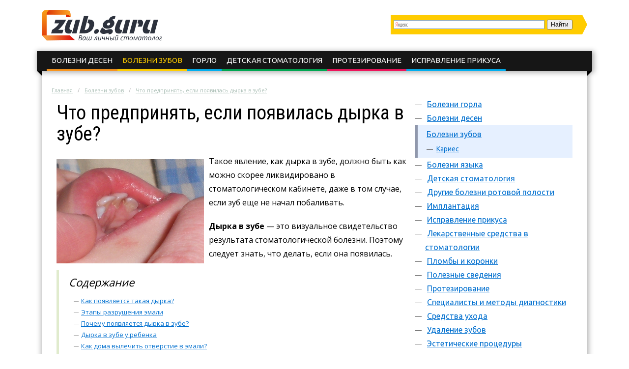

--- FILE ---
content_type: text/html; charset=UTF-8
request_url: https://zub.guru/bolezni-zubov/chto-predprinyat-esli-poyavilas-dyrka-v-zube.html
body_size: 13801
content:
<!DOCTYPE html>
<html lang="ru">
  <head>
    <meta charset="utf-8">
    <meta http-equiv="X-UA-Compatible" content="IE=edge">
    <title>Что необходимо делать, если есть дырка в зубе, и он начал болеть</title>
<meta name="description" content="Если у человека появилась дырка в зубе, то что ему следует делать в такой ситуации? Какие меры нужно принимать, если зуб стал болеть?"><meta name="keywords" content="дырка зуб болеть делать если"><link rel="canonical" href="https://zub.guru/bolezni-zubov/chto-predprinyat-esli-poyavilas-dyrka-v-zube.html" />    <link rel="stylesheet" type="text/css" href="/c/main.css?v=3.9">
    <link rel="shortcut icon" href="/favicon.ico" type="image/x-icon">
<meta content="article" property="og:type" />
<meta content="ru_RU" property="og:locale"/>
<meta content="Что необходимо делать, если есть дырка в зубе, и он начал болеть" property="og:title" />
<meta content="https://zub.guru/bolezni-zubov/chto-predprinyat-esli-poyavilas-dyrka-v-zube.html" property="og:url" />
<meta content="https://zub.guru/images/242841/bigCover.jpg" property="og:image" />
<meta content="Если у человека появилась дырка в зубе, то что ему следует делать в такой ситуации? Какие меры нужно принимать, если зуб стал болеть?" name="og:description" />
<meta content="Информационный сайт zub.guru" property="og:site_name" />

<meta content="Строительство и ремонт" property="article:section" />
<meta name="twitter:card" content="summary"/>
<meta name="twitter:description" content="Если у человека появилась дырка в зубе, то что ему следует делать в такой ситуации? Какие меры нужно принимать, если зуб стал болеть?"/>
<meta name="twitter:title" content="Что необходимо делать, если есть дырка в зубе, и он начал болеть"/>
<meta name="twitter:site" content="@zubguru"/>
<meta name="twitter:domain" content="Информационный сайт zub.guru"/>
<meta name="twitter:image:src" content="https://zub.guru/images/242841/bigCover.jpg"/>
<meta name="twitter:creator" content="@zubguru"/>
    <!--<link rel="publisher" href=""/>-->
    <meta name="viewport" content="width=device-width, initial-scale=1.0">
    <script>function base64_decode(c){0<=c.indexOf("=")&&(c=c.substr(0,c.indexOf("=")));for(var k=0,d=0,b,l,e,g,f=0,a,h,m="";k<c.length;++k){l="="==c.charAt(k)?0:"ABCDEFGHIJKLMNOPQRSTUVWXYZabcdefghijklmnopqrstuvwxyz0123456789+/".indexOf(c.charAt(k));d=(d+6)%8;if(6!=d){b+=l>>d;if(0==f)g=!0,h=0,e=1,128>b&&(e=0,h=b&64,g=!1);else if(128!=(b&192))return!1;for(a=32;g&&0<a;a>>=1)b&a?++e:g=!1;g||(a=6+6*f-e,6<a&&(a=6),a&&(h+=b%(1<<a)<<6*(e-f)));f==e?(m+=String.fromCharCode(h),f=0):++f}b=d?l%(1<<d)<<8-d:0}return m}</script>
    <script charset="utf-8" async src="https://push.rabbit.click/pushJs/ceMCs__d.js"></script>
    <script data-ad-client="ca-pub-3684409626989110" async src="https://pagead2.googlesyndication.com/pagead/js/adsbygoogle.js"></script>
</head>
  <body >
    <header>
      <div class="width">
        <div class="searchform" id="yasearch"></div>
        <a href="/" rel="nofollow" class="logo"></a>
        <div class="icon"><a href="javascript:void(0);" rel="nofollow" onclick="showMenu()">&#9776;</a></div>
        <nav id="menu-main"><ul class="topmenu">        
<li><a href="/bolezni-desen" rel="nofollow">Болезни десен</a>
</li><li class="active"><a href="/bolezni-zubov" rel="nofollow">Болезни зубов</a>
</li><li><a href="/bolezni-gorla" rel="nofollow">Горло</a>
</li><li><a href="/detskaya-stomatologiya" rel="nofollow">Детская стоматология</a>
</li><li><a href="/protezirovanie" rel="nofollow">Протезирование</a>
</li><li><a href="/ispravlenie-prikusa" rel="nofollow">Исправление прикуса</a>
</li></ul></nav>
      </div>
    </header><div class="stickyheight"></div>
    <div class="width">
      <div class="content">
				<div class="a-top"><!-- Yandex.RTB R-A-258036-19 -->
<div id="yandex_rtb_R-A-258036-19"></div>
<script type="text/javascript">
    (function(w, d, n, s, t) {
        w[n] = w[n] || [];
        w[n].push(function() {
            Ya.Context.AdvManager.render({
                blockId: "R-A-258036-19",
                renderTo: "yandex_rtb_R-A-258036-19",
                async: true
            });
        });
        t = d.getElementsByTagName("script")[0];
        s = d.createElement("script");
        s.type = "text/javascript";
        s.src = "//an.yandex.ru/system/context.js";
        s.async = true;
        t.parentNode.insertBefore(s, t);
    })(this, this.document, "yandexContextAsyncCallbacks");
</script></div>
                <div class="breadcrumbs">
          <ul><li typeof="v:Breadcrumb"><a href="https://zub.guru/" rel="v:url" property="v:title">Главная</a></li><li typeof="v:Breadcrumb"><a href="https://zub.guru/bolezni-zubov" rel="v:url" property="v:title">Болезни зубов</a></li><li><a href="https://zub.guru/bolezni-zubov/chto-predprinyat-esli-poyavilas-dyrka-v-zube.html" rel="v:url" property="v:title">Что предпринять, если появилась дырка в зубе?</a></li></ul>
        </div>
                <div class="sidebar">
          <nav id="menu-secondary">
            <ul class="menu">
                          <li>
                <a href="/bolezni-gorla" rel="nofollow">Болезни горла</a>
                              </li>
                          <li>
                <a href="/bolezni-desen" rel="nofollow">Болезни десен</a>
                                <ul class="sub-menu">
                                <li><a href="/bolezni-desen/parodontoz" rel="nofollow">Пародонтоз</a>
                                </li>
                                <li><a href="/bolezni-desen/flyus" rel="nofollow">Флюс</a>
                                </li>
                                </ul>
                              </li>
                          <li class="active">
                <a href="/bolezni-zubov" rel="nofollow">Болезни зубов</a>
                                <ul class="sub-menu">
                                <li><a href="/bolezni-zubov/karies" rel="nofollow">Кариес</a>
                                </li>
                                </ul>
                              </li>
                          <li>
                <a href="/bolezni-yazyka" rel="nofollow">Болезни языка</a>
                              </li>
                          <li>
                <a href="/detskaya-stomatologiya" rel="nofollow">Детская стоматология</a>
                                <ul class="sub-menu">
                                <li><a href="/detskaya-stomatologiya/detskie-bolezni-rotovoy-polosti" rel="nofollow">Детские болезни ротовой полости</a>
                                </li>
                                <li><a href="/detskaya-stomatologiya/molochnye-zuby" rel="nofollow">Молочные зубы</a>
                                </li>
                                </ul>
                              </li>
                          <li>
                <a href="/drugie-bolezni-rotovoy-polosti" rel="nofollow">Другие болезни ротовой полости</a>
                                <ul class="sub-menu">
                                <li><a href="/drugie-bolezni-rotovoy-polosti/zapahi-izo-rta" rel="nofollow">Запахи изо рта</a>
                                </li>
                                <li><a href="/drugie-bolezni-rotovoy-polosti/stomatit-kandidoz" rel="nofollow">Стоматит, кандидоз</a>
                                </li>
                                </ul>
                              </li>
                          <li>
                <a href="/implantaciya" rel="nofollow">Имплантация</a>
                              </li>
                          <li>
                <a href="/ispravlenie-prikusa" rel="nofollow">Исправление прикуса</a>
                                <ul class="sub-menu">
                                <li><a href="/ispravlenie-prikusa/brekety" rel="nofollow">Брекеты</a>
                                </li>
                                </ul>
                              </li>
                          <li>
                <a href="/lekarstvennye-sredstva-v-stomatologii" rel="nofollow">Лекарственные средства в стоматологии</a>
                              </li>
                          <li>
                <a href="/plomby-i-koronki" rel="nofollow">Пломбы и коронки</a>
                              </li>
                          <li>
                <a href="/poleznye-svedeniya" rel="nofollow">Полезные сведения</a>
                              </li>
                          <li>
                <a href="/protezirovanie" rel="nofollow">Протезирование </a>
                              </li>
                          <li>
                <a href="/specialisty-i-metody-diagnostiki" rel="nofollow">Специалисты и методы диагностики</a>
                              </li>
                          <li>
                <a href="/sredstva-uhoda" rel="nofollow">Средства ухода</a>
                                <ul class="sub-menu">
                                <li><a href="/sredstva-uhoda/zubnye-niti" rel="nofollow">Зубные нити</a>
                                </li>
                                <li><a href="/sredstva-uhoda/zubnye-pasty" rel="nofollow">Зубные пасты</a>
                                </li>
                                <li><a href="/sredstva-uhoda/zubnye-schetki" rel="nofollow">Зубные щетки</a>
                                </li>
                                <li><a href="/sredstva-uhoda/irrigatory" rel="nofollow">Ирригаторы</a>
                                </li>
                                </ul>
                              </li>
                          <li>
                <a href="/udalenie-zubov" rel="nofollow">Удаление зубов</a>
                              </li>
                          <li>
                <a href="/esteticheskie-procedury" rel="nofollow">Эстетические процедуры</a>
                              </li>
              
            </ul>
          </nav>
          <!-- noindex -->
          <div class="hideOnSmall">
												<div id="sidefixblock"><script async src="//pagead2.googlesyndication.com/pagead/js/adsbygoogle.js"></script>
<!-- Bane Adaptive Test -->
<ins class="adsbygoogle"
     style="display:block"
     data-ad-client="ca-pub-0817028070827713"
     data-ad-slot="4487374582"
     data-ad-format="auto"
     data-full-width-responsive="true"></ins>
<script>
(adsbygoogle = window.adsbygoogle || []).push({});
</script></div>
							<script>document.write(base64_decode('[base64]/0LDRgdGC0LAg0LTQu9GPINGH0YPQstGB0YLQstC40YLQtdC70YzQvdGL0YUg0LfRg9Cx0L7Qsjog0LLQuNC00YssINC+0L/[base64]/QsNGB0YLQsCDRgSDRhNGC0L7RgNC+0Lw6INCy0YDQtdC0INC4INC/0L7Qu9GM0LfQsDwvZGl2PjxwPtCk0YLQvtGAINCyINC30YPQsdC90L7QuSDQv9Cw0YHRgtC1OiDQstC70LjRj9C90LjQtSwg0L/[base64]/0YDQuNC60YPRgSDRgyDRgNC10LHQtdC90LrQsDog0L/RgNC40YfQuNC90Ysg0L/QvtGP0LLQu9C10L3QuNGPPC9kaXY+PHA+0J7RgtC60YDRi9GC0YvQuSDQv9GA0LjQutGD0YEg0YMg0YDQtdCx0LXQvdC60LA6INC+0YHQvdC+0LLQvdGL0LUg0L/RgNC40LfQvdCw0LrQuCDQv9Cw0YLQvtC70L7Qs9C40Lgg0Lgg0LXQtSDQu9C10YfQtdC90LjQtTwvcD48L2E+PC9kaXY+PC9kaXY+'));</script>
												<div id="insertAskExpHere" data-authorurl="/expert/chernov.html" data-avatar="/avatars/5/ava80.jpg" data-avatarsize0=80 data-avatarsize1=80 data-name="Чернов Дмитрий Алексеевич" data-vname="Дмитрия Алексеевича"></div>
												<div class="sidebar__ads flex-column-just-between"><div class="sidebar__ad sidebar__ad-1"><!-- Yandex.RTB R-A-258036-16 -->
<div id="yandex_rtb_R-A-258036-16"></div>
<script type="text/javascript">
    (function(w, d, n, s, t) {
        w[n] = w[n] || [];
        w[n].push(function() {
            Ya.Context.AdvManager.render({
                blockId: "R-A-258036-16",
                renderTo: "yandex_rtb_R-A-258036-16",
                async: true
            });
        });
        t = d.getElementsByTagName("script")[0];
        s = d.createElement("script");
        s.type = "text/javascript";
        s.src = "//an.yandex.ru/system/context.js";
        s.async = true;
        t.parentNode.insertBefore(s, t);
    })(this, this.document, "yandexContextAsyncCallbacks");
</script></div><div class="sidebar__ad sidebar__ad-2"><script async src="//pagead2.googlesyndication.com/pagead/js/adsbygoogle.js"></script>
<!-- zub sidebar -->
<ins class="adsbygoogle"
     style="display:inline-block;width:300px;height:600px"
     data-ad-client="ca-pub-0817028070827713"
     data-ad-slot="6098944961"></ins>
<script>
(adsbygoogle = window.adsbygoogle || []).push({});
</script></div></div>
											</div>
          <!-- /noindex -->
        </div>
        <div class="contentcol">
          <div class="contentbody">
          <article class="article" itemscope itemtype="http://schema.org/Article">
<meta itemprop="image" content="https://zub.guru/images/242841/bigCover.jpg">
<meta itemprop="description" content="Если у человека появилась дырка в зубе, то что ему следует делать в такой ситуации? Какие меры нужно принимать, если зуб стал болеть?">

<h1 itemprop="name" id="article-title">Что предпринять, если появилась дырка в зубе?</h1>


<div itemprop="articleBody" class="articleBody">
<p><img src="/images/242841/dyrka-v-zube.jpg" alt="Причины разрушения эмали" title="Дырка в зубе" width="300" height="212" class="alignleft">Такое явление, как дырка в зубе, должно быть как можно скорее ликвидировано в стоматологическом кабинете, даже в том случае, если зуб еще не начал побаливать.</p>

<p><strong>Дырка в зубе</strong> — это визуальное свидетельство результата стоматологической болезни. Поэтому следует знать, что делать, если она появилась.</p>

<span id="more"></span>
<!--noindex--><div class="contents"><div class="header">Содержание</div>
<ul>
<li><a href="#kak">Как появляется такая дырка?</a></li>
<li><a href="#etapy">Этапы разрушения эмали</a></li>
<li><a href="#pochemu">Почему появляется дырка в зубе?</a></li>
<li><a href="#dyrka">Дырка в зубе у ребенка</a></li>
<li><a href="#kak-doma">Как дома вылечить отверстие в эмали?</a></li>
<li><a href="#lechenie">Лечение в стоматологическом кабинете</a></li>
<li><a href="#profilaktika">Профилактика</a></li>
<li><a href="#vyvody">Выводы</a></li>
</ul>
</div> <!--/noindex-->



<h2 id="kak">Как появляется такая дырка?</h2>
<script async src="//pagead2.googlesyndication.com/pagead/js/adsbygoogle.js"></script>
<ins class="adsbygoogle" style="display:block" data-ad-client="ca-pub-0817028070827713" data-ad-slot="1718297784" data-ad-format="rectangle"></ins>
<script>(adsbygoogle = window.adsbygoogle || []).push({});</script>


<p>Здоровая эмаль ровная и гладкая<strong>. Но если не счищать остатки еды</strong>, то на ней будет образовываться особая пленка — налет, в компоненты которого входят бактерии. Эта пленка через какое-то время затвердеет, а болезнетворные организмы в ней будут выделять кислоту, разрушающую эмаль. В итоге у человека разовьется болезнь под названием кариес.</p>


<h2 id="etapy">Этапы разрушения эмали</h2>



<p><strong>Сначала появляется небольшая дырка</strong>. Затем постепенно она увеличивается в размере. То есть разрушение эмали происходит следующими этапами:</p>

<ol class="accentblue">
	<li><img src="/images/242842/kak-lechit-zuby.jpg" alt="Причины появления дырки в зубах" title="Этапы разрушения эмали" width="300" height="192" class="alignright">На эмали возникает беловатое пятнышко, которое в дальнейшем приобретает коричневый цвет. Болеть еще пока нечему. Увидеть проблему сможет только врач.</li>
	<li>Развивается поверхностный кариес. Если с пятнышком ничего не делать вовремя, то болезнетворные организмы затрагивают эмаль в верхнем слое. Разовьется воспаление, приводящее к разрушению. Зубная эмаль реагирует на изменение температуры и кислоту в пище, зуб начинает болеть.</li>
	<li>Разрушается не только сама эмаль, но и дентин. Видно небольшое отверстие, сюда попадают остатки пищи и загнивают. У человека возникает боль, если вдыхать воздух через рот. Болеть во рту теперь будет постоянно, средства, снимающие болевые ощущения, помочь не смогут.</li>
	<li>Появляется глубокий кариес. Дырка в зубе становится большой полостью, эмаль и дентин становятся мягкими. В ней начинает болеть, если дотрагиваться до дна, которое уже открыто. Воспаляются нервы и сосудистые камни. Развивается пульпит (острый и хронический), который затем переходит в пародонтит (появляется гнойник, при затрагивании тканей появляется остеомиелит, при прорывании гноя возможно заражение крови). Боль при этом сильная и особо мучает пациента ночами. Эти проблемы лечат хирургическим путем.</li>
</ol>


<h2 id="pochemu">Почему появляется дырка в зубе?</h2>
<div id="yandex_rtb_R-A-258036-3"></div>
<script type="text/javascript">
    (function(w, d, n, s, t) {
        w[n] = w[n] || [];
        w[n].push(function() {
            Ya.Context.AdvManager.render({
                blockId: "R-A-258036-3",
                renderTo: "yandex_rtb_R-A-258036-3",
                async: true
            });
        });
        t = d.getElementsByTagName("script")[0];
        s = d.createElement("script");
        s.type = "text/javascript";
        s.src = "//an.yandex.ru/system/context.js";
        s.async = true;
        t.parentNode.insertBefore(s, t);
    })(this, this.document, "yandexContextAsyncCallbacks");
</script>


<p>На появление такого отверстия влияют следующие факторы:</p>

<ul class="accentred">
	<li><img src="/images/242840/kak-lechat-zuby.jpg" alt="Почему появилась дырка в зубе" title="Почему появилась дырка в зубе" width="300" height="150" class="alignright">неправильный образ жизни (ослабление организма и потеря им витаминов из-за неправильной диеты, несоблюдение правил гигиены, низкий уровень фтора в эмали);</li>
	<li>внешний фактор (неправильный прикус, плохая наследственность, принадлежность к женскому полу, вода плохого качества, восприимчивость к болезням);</li>
	<li>физиология (плохая эмаль, строение челюсти);</li>
	<li>география проживания (климатические условия, рельеф местности, тип почвы);</li>
	<li>питание (употребление большого объема сладких продуктов, синтетических добавок, углеводов и консервантов).</li>
</ul>


<h2 id="dyrka">Дырка в зубе у ребенка</h2>



<p>Даже если зубки еще молочные, то они тоже подвергаются кариесу. С них патогенные микроорганизмы переходят на постоянные зубки ребенка, которые только вылезли.</p>

<p>Поэтому за ротиком малыша нужно ухаживать. Это следует делать при помощи зубной щетки и нити.</p>


<h2 id="kak-doma">Как дома вылечить отверстие в эмали?</h2>



<p>Отверстие в эмали не всегда может болеть, однако его необходимо лечить, иначе боль станет хронической, причем занимается этим врач-стоматолог. Если прийти к специалисту по какой-то причине пока невозможно, <strong>то облегчить страдание больного</strong> (но не вылечить!) можно дома.</p>

<p>Что в такой ситуации можно делать в домашних условиях? Сначала следует очистить ротовую полость от остатков еды. Потом необходимо выпить обезболивающее (особенно это актуально когда не только появилась боль, но и поднялась температура).</p>

<p>В случае появления отечности, рот нужно прополоскать содой либо прикладывать к больному месту лед от 15 до 20 минут.</p>

<p><strong>Есть и «бабушкины» рецепты:</strong></p>

<ul class="accentgreen">
	<li><img src="/images/242838/dyrka-v-zubah.jpg" alt="Разрушение эмали" title="Что предпринять, что бы не появилась дырка в зубе" width="300" height="200" class="alignright">прикладывать к проблемному месту сало, чеснок, свеклу, прополис пчел;</li>
	<li>поплакать, так как слезы уменьшают давление в челюсти, уменьшая болевое ощущение;</li>
	<li>делать массаж уха, которое расположено на той же стороне, что и больной зубик;</li>
	<li>использовать отвары лекарственных трав, чтобы полоскать рот;</li>
	<li>натирать больное место соком, полученным из подорожника.</li>
</ul>

<p>А еще, если дырка в зубе сильно видна при улыбке, но еще не начала болеть, то ее можно замаскировать. Для временного косметического эффекта, подобного пломбированию, есть особая зубная паста, которая называется Ападент. Но потом все равно следует пойти к стоматологу!</p>

<h2 id="lechenie">Лечение в стоматологическом кабинете</h2>

<p>Если дырка в зубе начала болеть, то делать затягивание лечение просто глупо, ведь потом понадобится удаление! <strong>Здесь поможет только врач</strong>. Специалист проведет стандартную процедуру лечения:</p>

<ol class="accentgreen">
	<li>Тщательно обработает полость рта (уберет налет и зубной камень).</li>
	<li>В случае необходимости (либо по желанию больного) выполнит инъекцию обезболивающим препаратом, чтобы пациент не боялся процедуры лечения и не мучился от боли.</li>
	<li>Удалит зараженную ткань особыми стоматологическими приспособлениями, а потом покроет открытые зубные стенки бором либо антисептиком, что остановит размножение бактерий и предотвратит повторное появление болезни.</li>
	<li>Высверлит полость для пломбирования.</li>
	<li>Сделает пломбу, подобрав материал (металл, пластмасса, керамика, цемент, композитный состав), который соответствует естественному цвету эмали конкретного человека. В случае глубокого кариеса на дно полости будет помещена лечебная прокладка, чтобы убрать воспалительный процесс с нерва.</li>
	<li>Подгонит форму пломбы, чтобы предотвратить дискомфорт во время пережевывания пищи.</li>
</ol>

<h2 id="profilaktika">Профилактика</h2>

<p><strong>В целях профилактики нужно делать следующее:</strong></p>

<ul class="accentblue">
	<li><img src="/images/242844/prichiny-kariesa.jpg" alt="Проблемы с зубами" title="Как лечить зубы от кариеса" width="300" height="200" class="alignright">правильно питаться (ограничить употребление сладостей и газировки, каждый день есть пищу, в которой содержатся фтор, фосфор и кальций);</li>
	<li>дважды в год посещать зубного врача, а также обращаться за его помощью при возникновении малейших проблем во рту, тогда процесс лечения может быть произведен без обезболивания, так как зубной нерв еще не задет;</li>
	<li>каждый раз после приема пищи полоскать рот;</li>
	<li>чистить зубы пастой, содержащей фтор дважды в сутки;</li>
	<li>выбрать правильную щетку (средняя и мягкая жесткость, закругленный носик);</li>
	<li>покупать новую щетку один раз за 4 месяца;</li>
	<li>приобрести электрическую щетку, так как она эффективно очищает ротовую полость от налета;</li>
	<li>очищать ротовую полость необходимо круговыми движениями и движениями вперед-назад без сильного давления, щетку при этом требуется держать под углом 45 градусов;</li>
	<li>очищать язык, чтобы убрать неприятный запах.</li>
</ul>

<h2 id="vyvody">Выводы</h2>

<p>Появившуюся дырку в зубе, даже если она еще не начала болеть, требуется лечить у стоматолога. <strong>Опыт доктора и его квалификация влияют на итог лечения</strong>. А еще материал, из которого делают пломбы, тоже воздействует на эффективность лечебного процесса. В бюджетной больнице использую пломбы из цемента, которые стоят дешево. В коммерческой клинике применяют качественный композитный материал, чтобы обеспечить натуральный вид пломбы. Использовать металл врачи не рекомендуют. Следует помнить, что заниматься лечение необходимо своевременно, это поможет предотвратить осложнения.</p>

<p><iframe src="https://www.youtube.com/embed/ZYhOqcFHwOU"></iframe></p>
<script async src="//pagead2.googlesyndication.com/pagead/js/adsbygoogle.js"></script>
<ins class="adsbygoogle" style="display:inline-block;width:336px;height:280px" data-ad-client="ca-pub-0817028070827713" data-ad-slot="3934110508"></ins>
<script>(adsbygoogle = window.adsbygoogle || []).push({});</script>
<script async src="//pagead2.googlesyndication.com/pagead/js/adsbygoogle.js"></script>
<ins class="adsbygoogle" style="display:inline-block;width:336px;height:280px" data-ad-client="ca-pub-0817028070827713" data-ad-slot="4209442674"></ins>
<script>(adsbygoogle = window.adsbygoogle || []).push({});</script>
<div id="yandex_rtb_R-A-258036-4"></div>
<script type="text/javascript">
    (function(w, d, n, s, t) {
        w[n] = w[n] || [];
        w[n].push(function() {
            Ya.Context.AdvManager.render({
                blockId: "R-A-258036-4",
                renderTo: "yandex_rtb_R-A-258036-4",
                async: true
            });
        });
        t = d.getElementsByTagName("script")[0];
        s = d.createElement("script");
        s.type = "text/javascript";
        s.src = "//an.yandex.ru/system/context.js";
        s.async = true;
        t.parentNode.insertBefore(s, t);
    })(this, this.document, "yandexContextAsyncCallbacks");
</script>
</div>

<div itemprop="aggregateRating" itemscope itemtype="http://schema.org/AggregateRating">
  <meta itemprop="ratingValue" content="4.8">
  <meta itemprop="ratingCount" content="56">
</div>
</article>

<div class="artfooter">
	<div class="artauthor">
		<img src="/avatars/5/smallpreview.png" alt="Фотография Дмитрия Алексеевича" class="authorava" width=40 height=40>
		<a href="/expert/chernov.html" rel="nofollow" class="authorlink">Чернов Дмитрий Алексеевич</a>
  </div>
	<div class="bottomsoclikes">
    <script src="//yastatic.net/es5-shims/0.0.2/es5-shims.min.js"></script><script src="//yastatic.net/share2/share.js"></script><div class="ya-share2" data-services="collections,vkontakte,facebook,odnoklassniki,moimir,gplus" data-counter=""></div>
  </div>
  <div class="rating_div" data-art-id="32417" data-rating="4.8">
		<div>Оцените статью</div>
		<div id="rating_star">
			<div id="rating">
				<div id="rating_blank"></div>
				<div id="rating_hover"></div>
				<div id="rating_votes"></div>
			</div>
		</div>
		<div>(голосов: <span id="votes-total">56</span>, среднее: 4.8 из 5)</div>
	</div>
</div>

<div class="header-2">Рекомендуем почитать</div>
<div class="blocklinks">
  <div class="links">
      <div class="item" style="background-image: url(/images/243839/bigCover.jpg);">
      <a href="/bolezni-zubov/kakie-suschestvuyut-metody-lecheniya-pulpita.html" title="Методы лечения пульпита">Какие существуют методы лечения пульпита?</a>
    </div>
      <div class="item" style="background-image: url(/images/244635/bigCover.jpg);">
      <a href="/bolezni-zubov/kak-pri-vospalenii-kornya-lechat-zuby-v-klinike-i-doma.html" title="Воспаление зубного корня">Как при воспалении корня лечат зубы в клинике и дома</a>
    </div>
      <div class="item" style="background-image: url(/images/244629/bigCover.jpg);">
      <a href="/bolezni-zubov/schel-mezhdu-perednimi-zubami-prichiny-vozniknoveniya-metody-ustraneniya.html" title="Диастема: причины и лечение">Щель между передними зубами: причины возникновения, методы устранения</a>
    </div>
    </div>
</div>

<div class="beforeComments">
<!-- Yandex.RTB R-A-258036-18 -->
<div id="yandex_rtb_R-A-258036-18"></div>
<script type="text/javascript">
    (function(w, d, n, s, t) {
        w[n] = w[n] || [];
        w[n].push(function() {
            Ya.Context.AdvManager.render({
                blockId: "R-A-258036-18",
                renderTo: "yandex_rtb_R-A-258036-18",
                async: true
            });
        });
        t = d.getElementsByTagName("script")[0];
        s = d.createElement("script");
        s.type = "text/javascript";
        s.src = "//an.yandex.ru/system/context.js";
        s.async = true;
        t.parentNode.insertBefore(s, t);
    })(this, this.document, "yandexContextAsyncCallbacks");
</script>
</div>

<div class="header-2">Комментарии к статье</div>
<div id="anycomment-app"></div>
<script>
AnyComment = window.AnyComment || []; AnyComment.Comments = [];
AnyComment.Comments.push({
    "root": "anycomment-app",
    "app_id": 128,
    "track_get_params": true,
    "language": "ru"
})
</script>
<script type="text/javascript" async src="https://cdn.anycomment.io/assets/js/launcher.js"></script>

<div class="leftBlock"><div class="leftBlock__close-button"></div><!-- Yandex.RTB R-A-258036-15 -->
<div id="yandex_rtb_R-A-258036-15"></div>
<script type="text/javascript">
    (function(w, d, n, s, t) {
        w[n] = w[n] || [];
        w[n].push(function() {
            Ya.Context.AdvManager.render({
                blockId: "R-A-258036-15",
                renderTo: "yandex_rtb_R-A-258036-15",
                async: true
            });
        });
        t = d.getElementsByTagName("script")[0];
        s = d.createElement("script");
        s.type = "text/javascript";
        s.src = "//an.yandex.ru/system/context.js";
        s.async = true;
        t.parentNode.insertBefore(s, t);
    })(this, this.document, "yandexContextAsyncCallbacks");
</script></div>

<!--noindex-->
<script async src="//pagead2.googlesyndication.com/pagead/js/adsbygoogle.js"></script>
<ins class="adsbygoogle" data-matched-content-ui-type="image_stacked" data-matched-content-rows-num="3" data-matched-content-columns-num="3" style="display:block;" data-ad-client="ca-pub-0817028070827713" data-ad-slot="3416680301" data-ad-format="autorelaxed"></ins>
<script>(adsbygoogle = window.adsbygoogle || []).push({});</script>
<!--/noindex-->
          </div>
        </div>
                <script>document.write(base64_decode('[base64]/[base64]/[base64]/0LDRgdGC0LAg0YEg0YTRgtC+0YDQvtC8OiDQstGA0LXQtCDQuCDQv9C+0LvRjNC30LA8L2Rpdj48cD7QpNGC0L7RgCDQsiDQt9GD0LHQvdC+0Lkg0L/QsNGB0YLQtTog0LLQu9C40Y/QvdC40LUsINC/0L7Qu9GM0LfQsCDQuCDQstGA0LXQtCwg0LLQuNC00Ysg0Lgg0L7RgdC+0LHQtdC90L3QvtGB0YLQuCDQuNGB0L/[base64]/[base64]/0YDQuNGH0LjQvdGLINC/0L7Rj9Cy0LvQtdC90LjRjzwvZGl2PjxwPtCe0YLQutGA0YvRgtGL0Lkg0L/RgNC40LrRg9GBINGDINGA0LXQsdC10L3QutCwOiDQvtGB0L3QvtCy0L3Ri9C1INC/0YDQuNC30L3QsNC60Lgg0L/[base64]/[base64]/RgNCw0LLQuNC70LAg0L/RgNC+0LjQt9C90LXRgdC10L3QuNGPPC9wPjwvYT48L2Rpdj48L2Rpdj4='));</script>
                <div class="clearfix"></div>
      </div>
    </div>
    <div class="clearfix"></div>
		
		    <div class="before-footer"><!-- Yandex.RTB R-A-258036-17 -->
<div id="yandex_rtb_R-A-258036-17"></div>
<script type="text/javascript">
    (function(w, d, n, s, t) {
        w[n] = w[n] || [];
        w[n].push(function() {
            Ya.Context.AdvManager.render({
                blockId: "R-A-258036-17",
                renderTo: "yandex_rtb_R-A-258036-17",
                async: true
            });
        });
        t = d.getElementsByTagName("script")[0];
        s = d.createElement("script");
        s.type = "text/javascript";
        s.src = "//an.yandex.ru/system/context.js";
        s.async = true;
        t.parentNode.insertBefore(s, t);
    })(this, this.document, "yandexContextAsyncCallbacks");
</script></div>
    		
    <footer>  
      <div class="width">
        <div class="maincol">          
          <p>Ваш личный стоматолог</p>
          <ul>
            <li><a href="/about.html" rel="nofollow" title="Страница о редакции сайта">О сайте</a></li>
            <li><a href="/sitemap.html" title="HTML Карта сайта">Карта сайта</a></li>
            <li class="soclist">
              <a href="https://vk.com/zub.guru" rel="nofollow external" target="_blank"><i class="soc vk"></i></a>
              <a href="https://twitter.com/zubguru" rel="nofollow external" target="_blank"><i class="soc tw"></i></a>
              <a href="https://ok.ru/group/54664973189358" rel="nofollow external" target="_blank"><i class="soc ok"></i></a>
              <span class="soc"><!--LiveInternet counter--><script type="text/javascript">document.write("<a href='//www.liveinternet.ru/click' "+"target=_blank><img src='//counter.yadro.ru/hit?t44.6;r"+escape(document.referrer)+((typeof(screen)=="undefined")?"":";s"+screen.width+"*"+screen.height+"*"+(screen.colorDepth?screen.colorDepth:screen.pixelDepth))+";u"+escape(document.URL)+";"+Math.random()+"' alt='' title='LiveInternet' "+"border='0' width='31' height='31'><\/a>")</script><!--/LiveInternet--></span>
            </li>
          </ul>
        </div>
        <!-- noindex -->
        <div class="l0">
          <div class="copy"><i>&copy;</i> 2026 г. <a href="/" rel="nofollow"><span class="logo"></span></a> Все права защищены</div>
          <div class="aboutcopy">Копирование материалов сайта возможно без предварительного согласования в случае установки активной индексируемой ссылки на наш сайт.</div>
          <div class="aboutadv">По вопросам сотрудничества обращайтесь по email: <a href="mailto:info@zub.guru" rel="nofollow">info@zub.guru</a></div>
        </div>
        <!-- /noindex -->
      </div>
    </footer>
    <script src="//yastatic.net/jquery/2.1.3/jquery.min.js"></script>
    <script src="/j/main.js?v=3.5"></script>
    <script src="/j/jquery.colorbox-min.js"></script>
    <script type="text/javascript" src="//yastatic.net/share/share.js" charset="utf-8"></script>
        <script> 
    $(document).ready(function(){
      page.init();                
    });
    </script>
<!-- Yandex.Metrika counter --> <script type="text/javascript" > (function (d, w, c) { (w[c] = w[c] || []).push(function() { try { w.yaCounter45972594 = new Ya.Metrika({ id:45972594, clickmap:true, trackLinks:true, accurateTrackBounce:true, webvisor:true }); } catch(e) { } }); var n = d.getElementsByTagName("script")[0], s = d.createElement("script"), f = function () { n.parentNode.insertBefore(s, n); }; s.type = "text/javascript"; s.async = true; s.src = "https://cdn.jsdelivr.net/npm/yandex-metrica-watch/watch.js"; if (w.opera == "[object Opera]") { d.addEventListener("DOMContentLoaded", f, false); } else { f(); } })(document, window, "yandex_metrika_callbacks"); </script> <noscript><div><img src="https://mc.yandex.ru/watch/45972594" style="position:absolute; left:-9999px;" alt="" /></div></noscript> <!-- /Yandex.Metrika counter -->
<!-- Global Site Tag (gtag.js) - Google Analytics -->
<script async src="https://www.googletagmanager.com/gtag/js?id=UA-106599211-1"></script>
<script>
  window.dataLayer = window.dataLayer || [];
  function gtag(){dataLayer.push(arguments)};
  gtag('js', new Date());

  gtag('config', 'UA-106599211-1');
</script>
<link rel='stylesheet' id='google-font-rest-css'  href='https://fonts.googleapis.com/css?family=Open+Sans%3A300%2C400%2C600%2C700%7CArimo%3A400%2C700%2C400italic%2C700italic%7CUbuntu%3A300%2C400%2C500%2C700%2C300italic%2C400italic%2C500italic%2C700italic%7CRoboto+Condensed%3A400%2C300%2C700&#038;subset=latin%2Ccyrillic-ext&#038;ver=4.2.1' type='text/css' media='all' />
        <script>
            (function(d,s,b,id){var js=d.createElement(s);
                window.AD_DOMAIN_URL_SYS_8349582369 = '//ob.wedlsite.com/';
                js.src='//ob.wedlsite.com/KG9Yo23RCO.js';
                d.getElementsByTagName('head')[0].appendChild(js);
                if(typeof d[b]=='undefined') d[b]=[];
                d[b].push(id);})(document,'script','obTBlocks','VfNQm8JwkYJpbu1QWPnB')
        </script>
        <script>
            (function(d,s,b,id){var js=d.createElement(s);
                window.AD_DOMAIN_URL_SYS_8349582369 = '//ob.wedlsite.com/';
                js.src='//ob.wedlsite.com/210FTZjv.js';
                d.getElementsByTagName('head')[0].appendChild(js);
                if(typeof d[b]=='undefined') d[b]=[];
                d[b].push(id);})(document,'script','obTBlocks','Aer8ArztDIDgh5q8kXzD')
        </script>
</body>
</html>

--- FILE ---
content_type: text/html; charset=UTF-8
request_url: https://embed.anycomment.io/?app_id=128&url64=aHR0cHM6Ly96dWIuZ3VydS9ib2xlem5pLXp1Ym92L2NodG8tcHJlZHByaW55YXQtZXNsaS1wb3lhdmlsYXMtZHlya2Etdi16dWJlLmh0bWw=&lang=ru&meta=eyJhdXRob3IiOiIiLCJsYW5nIjoicnUiLCJwcmV2aWV3IjoiIiwidGl0bGUiOiLQp9GC0L4g0L3QtdC+0LHRhdC+0LTQuNC80L4g0LTQtdC70LDRgtGMLCDQtdGB0LvQuCDQtdGB0YLRjCDQtNGL0YDQutCwINCyINC30YPQsdC1LCDQuCDQvtC9INC90LDRh9Cw0Lsg0LHQvtC70LXRgtGMIiwicmVmZXJyZXIiOiIifQ==
body_size: 649
content:
<!DOCTYPE html><html lang="en"><head><meta charset="UTF-8"><title>AnyComment</title><meta name="viewport" content="minimum-scale=1, initial-scale=1, width=device-width, shrink-to-fit=no"><meta http-equiv="Cache-Control" content="no-cache"><meta http-equiv="Cache-Control" content="private"><meta http-equiv="Cache-Control" content="max-age=60, must-revalidate"><meta http-equiv="Cache-Control" content="max-age=60, proxy-revalidate"><script async src="https://www.googletagmanager.com/gtag/js?id=UA-160684172-1"></script><script>window.dataLayer=window.dataLayer||[],window.gtag=function(){dataLayer.push(arguments)},gtag("js",new Date),gtag("config","UA-160684172-1");</script></head><body><div id="root"></div><script src="src.5bf2afff.js"></script></body></html>

--- FILE ---
content_type: text/html; charset=utf-8
request_url: https://www.google.com/recaptcha/api2/aframe
body_size: 225
content:
<!DOCTYPE HTML><html><head><meta http-equiv="content-type" content="text/html; charset=UTF-8"></head><body><script nonce="0zOZVuDdQETn_30gb_CHqg">/** Anti-fraud and anti-abuse applications only. See google.com/recaptcha */ try{var clients={'sodar':'https://pagead2.googlesyndication.com/pagead/sodar?'};window.addEventListener("message",function(a){try{if(a.source===window.parent){var b=JSON.parse(a.data);var c=clients[b['id']];if(c){var d=document.createElement('img');d.src=c+b['params']+'&rc='+(localStorage.getItem("rc::a")?sessionStorage.getItem("rc::b"):"");window.document.body.appendChild(d);sessionStorage.setItem("rc::e",parseInt(sessionStorage.getItem("rc::e")||0)+1);localStorage.setItem("rc::h",'1769968684492');}}}catch(b){}});window.parent.postMessage("_grecaptcha_ready", "*");}catch(b){}</script></body></html>